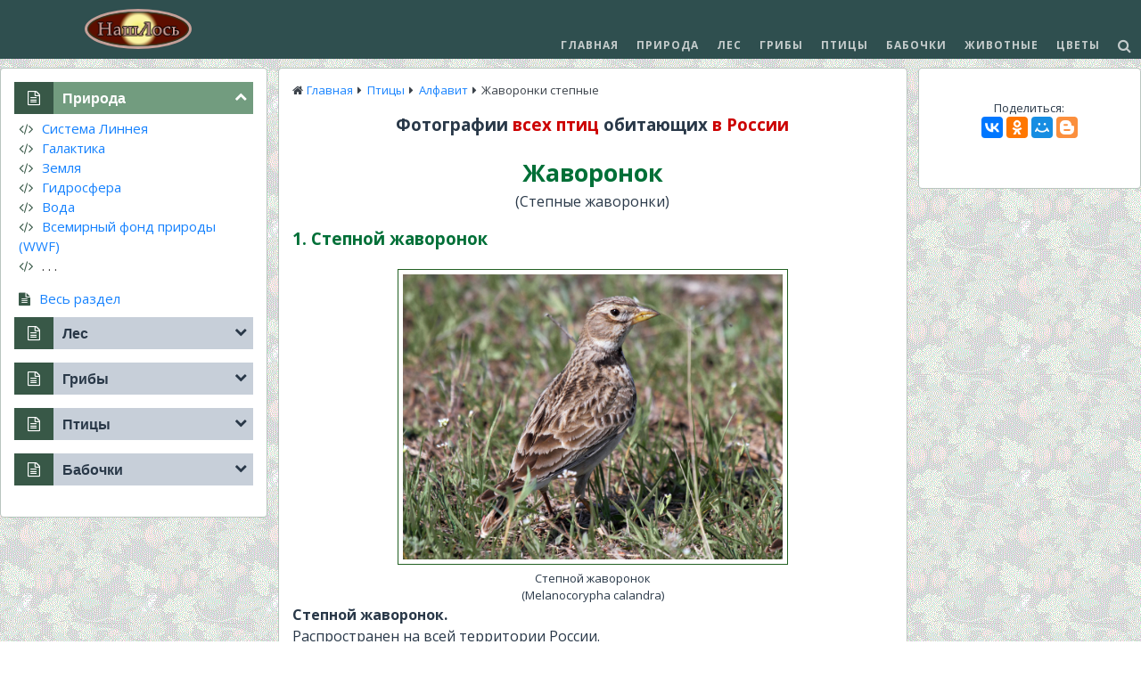

--- FILE ---
content_type: text/html; charset=utf-8
request_url: http://mooseum.ru/rubrika/05-ptizy/07-foto-001-2.php
body_size: 23924
content:
<!DOCTYPE html>
<html lang="ru">

<head>
    <title>Степной жаворонок, Двупятнистый жаворонок, Чёрный жаворонок, Монгольский жаворонок. Птицы России.</title>
    <meta name="keywords" content="птица, голос, Жаворонок">
    <meta name="description" content="Степной жаворонок, Двупятнистый жаворонок, Чёрный жаворонок, Монгольский жаворонок.">

    <link href="/highslide/highslide.css" type="text/css" media="screen" rel="stylesheet">
    <link href="/highslide/stylmy-highslide.css" rel="stylesheet">
    <script src="/highslide/highslide.js"></script>
    <script>
        hs.graphicsDir = '/highslide/graphics/';
    </script>
    <!-- Шапка -->
    <meta charset="UTF-8">
<meta name="viewport" content="width=device-width, initial-scale=1.0">
<meta http-equiv="X-UA-Compatible" content="ie=edge"> <!-- для совмещения браузуров IE8 IE9 -->
<!-- <base href="http://mila.kcbux.ru/"> -->
<!--Для иконок-->
<link rel="stylesheet" href="https://cdnjs.cloudflare.com/ajax/libs/font-awesome/4.7.0/css/font-awesome.min.css">

<link rel="preconnect" href="https://fonts.gstatic.com">
<link href="https://fonts.googleapis.com/css2?family=Open+Sans:ital,wght@0,400;0,600;0,700;1,400;1,600;1,700&display=swap" rel="stylesheet">
<link rel="shortcut icon" href=”/favicon.ico” type='image/x-icon'>
<!-- <link rel="stylesheet" href="../v2/css/normalize.css"> -->
<!-- <link rel="stylesheet" href="../css/fonts.css"> -->
<!-- <link rel="stylesheet" href="http://mila.kcbux.ru/v2/css/slick.css"> -->
<link rel="stylesheet" href="/css/style-plan.css">
<link rel="stylesheet" href="/css/media-plan.css">

<style>
  main {
    display: flex;
    flex-direction: row;
    justify-content:center;
    align-items: stretch;
  }
</style>




</head>

<body class="fon">
<!-- Счетчики -->
    <!-- Счетчики -->
    <!-- Rating@Mail.ru counter -->
    <script>
        var _tmr = window._tmr || (window._tmr = []);
        _tmr.push({
            id: "2879433",
            type: "pageView",
            start: (new Date()).getTime()
        });
        (function(d, w, id) {
            if (d.getElementById(id)) return;
            var ts = d.createElement("script");
            ts.type = "text/javascript";
            ts.async = true;
            ts.id = id;
            ts.src = (d.location.protocol == "https:" ? "https:" : "http:") + "//top-fwz1.mail.ru/js/code.js";
            var f = function() {
                var s = d.getElementsByTagName("script")[0];
                s.parentNode.insertBefore(ts, s);
            };
            if (w.opera == "[object Opera]") {
                d.addEventListener("DOMContentLoaded", f, false);
            } else {
                f();
            }
        })(document, window, "topmailru-code");
    </script><noscript>
        <div><img src="//top-fwz1.mail.ru/counter?id=2879433;js=na" style="border:0;position:absolute;left:-9999px;" alt=""></div>
    </noscript><!-- //Rating@Mail.ru counter -->
    
    <!-- Yandex.Metrika counter -->
    <script>
        (function(d, w, c) {
            (w[c] = w[c] || []).push(function() {
                try {
                    w.yaCounter43908149 = new Ya.Metrika({
                        id: 43908149,
                        clickmap: true,
                        trackLinks: true,
                        accurateTrackBounce: true
                    });
                } catch (e) {}
            });
            var n = d.getElementsByTagName("script")[0],
                s = d.createElement("script"),
                f = function() {
                    n.parentNode.insertBefore(s, n);
                };
            s.type = "text/javascript";
            s.async = true;
            s.src = "https://mc.yandex.ru/metrika/watch.js";
            if (w.opera == "[object Opera]") {
                d.addEventListener("DOMContentLoaded", f, false);
            } else {
                f();
            }
        })(document, window, "yandex_metrika_callbacks");
    </script> <noscript>
        <div><img src="https://mc.yandex.ru/watch/43908149" style="position:absolute; left:-9999px;" alt=""></div>
    </noscript> <!-- /Yandex.Metrika counter -->    
    <div class="container">
        <header class="header">
            <div class="header__inner">
                <div class="header__logo">
                    <a href="/index.php">
                        <img src="/image/moose-002.png" alt="Лось" title="Главная">
                    </a>
                </div>
                <nav class="header__menu">
                    <ul class="header__menu-list typ-li-no">
                        <li class="header__menu-item"><a href="/">Главная</a></li>
                        <li class="header__menu-item"><a href="/rubrika/01-priroda/priroda-000.php">Природа</a></li>
                        <li class="header__menu-item"><a href="/rubrika/02-les/les-000.php">Лес</a></li>
                        <li class="header__menu-item"><a href="/rubrika/03-grib/grib-000.php">Грибы</a></li>
                        <li class="header__menu-item"><a href="/rubrika/05-ptizy/ptizy-000.php">Птицы</a></li>
                        <li class="header__menu-item"><a href="/rubrika/06-babo/babo-000.php">Бабочки</a></li>
                        <li class="header__menu-item"><a href="/">Животные</a></li>
                        <li class="header__menu-item"><a href="/">Цветы</a></li>
                        
                        <li class="header__menu-item"><a href="/poisk-forma.php" target="_blank" title="Поиск по сайту"><i class="fa fa-search fa-lg"></i></a></li>
                    </ul>

                </nav>
                <div class="burger">
                    <span></span>
                </div>
            </div>
        </header>
    </div>
    <!-- container -->
        <div class="container">
          <main>
            <div class="main__page" style="justify-content:flex-start">
                <div class="main__page-center">

                    <!--                     
                <article class="article__post" style="display: none;">
                                            </article> -->
    <!-- Центральная колонка   -->
    <div class="article__post">
        <!-- Крошки -->
        <div class="kroha">
            <span class="fa fa-home"></span>
            <a href="/">Главная</a>
            <span class="fa strelka"></span>
            <a href="ptizy-000.php">Птицы</a>
            <span class="fa strelka"></span>
            <a href="ptizy-001.php">Алфавит</a>
            <span class="fa strelka"></span>
            Жаворонки степные
        </div>

        <div class="tcenter">
            <h3>Фотографии <span class="red">всех птиц</span> обитающих <span class="red nobr">в России</span></h3>
            <h1 class="green">Жаворонок</h1>(Степные жаворонки)
        </div>

        <p></p>
        <!-- Жаворонок -->
        <h3 class="green">1. Степной жаворонок</h3>
        <div class="tcenter">
            <a href="image/foto/05/04-010.jpg" class="highslide" onclick="return hs.expand(this)">
                <img class="bord" src="image/foto/05/04-010.jpg" alt=""></a>
            <div class="content-13">Степной жаворонок<br> (Melanocorypha calandra)</div>
            <div class="highslide-caption">Степной жаворонок.</div>
        </div>
        <b>Степной жаворонок.</b><br>Распространен на всей территории России.
        <p>&nbsp;</p>
        <hr>
        <h3 class="green">2. Двупятнистый жаворонок</h3>
        <div class="tcenter">
            <a href="image/foto/05/04-011.jpg" class="highslide" onclick="return hs.expand(this)">
                <img class="bord" src="image/foto/05/04-011.jpg" alt=""></a>
            <div class="content-13">Двупятнистый жаворонок<br> (Melanocorypha bimaculata)</div>
            <div class="highslide-caption">Двупятнистый жаворонок.</div>
        </div>
        <p></p>
        <b>Двупятнистый, или двупятнистый степной, жаворонок.</b><br>
        Населяет засушливые области Ближнего Востока, Средней и Центральной Азии. Изредка залетает в Европу.
        <p>&nbsp;</p>

        <hr>
        <h3 class="green">3. Чёрный жаворонок</h3>
        <div class="tcenter">
            <a href="image/foto/05/04-012.jpg" class="highslide" onclick="return hs.expand(this)">
                <img class="bord" src="image/foto/05/04-012.jpg" alt=""></a>
            <div class="content-13">Чёрный жаворонок<br> (Melanocorypha yeltoniensis)</div>
            <div class="highslide-caption">Чёрный жаворонок</div>
            <p></p>
            <div class="pic40">
                <a href="image/foto/05/04-012-02.jpg" class="highslide" onclick="return hs.expand(this)">
                    <img class="nobord" src="image/foto/05/04-012-02.jpg" alt=""></a>
                <div class="content-13">Чёрный жаворонок на почтовой марке Казахстана.</div>
                <div class="highslide-caption">Чёрный жаворонок.</div>
            </div>
        </div>
        <p></p>
        <b>Чёрный жаворонок.</b><br>
        Область распространения чёрного жаворонка охватывает территорию от нижней Волги до Средней Азии. <br>В Европе вид гнездится только в России.
        <p>&nbsp;</p>
        <hr>
        <h3 class="green">4. Монгольский жаворонок</h3>
        <div class="tcenter">
            <a href="image/foto/05/04-013.jpg" class="highslide" onclick="return hs.expand(this)">
                <img class="bord" src="image/foto/05/04-013.jpg" alt=""></a>
            <div class="content-13">Монгольский жаворонок<br> (Melanocorypha mongolica)</div>
            <div class="highslide-caption">Монгольский жаворонок</div>
        </div>
        <p></p>
        <b>Монгольский жаворонок или монгольский степной жаворонок.</b><br>
        Обитает в России на северном пределе распространения: на юге Тувы, к югу от хребта Западный и Восточный Танну-Ола; на юге Бурятии, в среднем течении реки Селенги, Боргойской степи; на юге Читинской области, в верхнем течении реки Аргуни, Агинской и Борзинской степи. <br>Распространён в Китае и Монголии.
        <p>&nbsp;</p>
        <hr>
        <p>&nbsp;</p>
        <table class="bord-kor tab-center bg-1" style="width:100%;">
            <tr class="tcenter">
                <td colspan="2">Классификация</td>
            </tr>
            <tr>
                <td><b>Царство:</b></td>
                <td>Животные (Animalia)</td>
            </tr>
            <tr>
                <td><b>Класс:</b></td>
                <td>Птицы (Aves)</td>
            </tr>
            <tr>
                <td class="oran"><b>Отряд:</b></td>
                <td>Воробьинообразные (Passeriformes)</td>
            </tr>
            <tr>
                <td><b>Семейство:</b></td>
                <td>Жаворонковые (Alaudidae)</td>
            </tr>
            <tr>
                <td><b>Род:</b></td>
                <td>Степные жаворонки (Melanocorypha)</td>
            </tr>
            <tr>
                <td class="green content-20"><b>Вид:</b></td>
                <td>
                    <ol>
                        <li><b>Степной жаворонок</b> (Melanocorypha calandra)</li>
                        <li><b>Двупятнистый жаворонок</b> (Melanocorypha bimaculata)</li>
                        <li><b>Чёрный жаворонок</b> (Melanocorypha yeltoniensis)</li>
                        <li><b>Монгольский жаворонок</b> (Melanocorypha mongolica)</li>
                    </ol>
                </td>
            </tr>
        </table>

        <p>&nbsp;</p>
        <section>
            <p class="tcenter"><a href="ptizy-000.php">Птицы России</a></p>
            <div class="pagen__inner">
                <div>
                    <a class="but-more-staty" href="07-foto-001-1.php">&#9668;&nbsp;Назад</a>
                </div>
                <div class="padd-l-p">48 из
                    <!-- 1 из 1 -->
                    <!-- количество страниц фото -->
167                </div>
                <div>
                    <a class="but-more-staty" href="07-foto-001-3.php">Вперед&nbsp;&#9658;</a>
                </div>
            </div>
        </section>

    </div> <!--  article__post -->


    </div>
    <!-- //main__page-center -->
    <div class="main_page-otstup-l"></div>

    <!-- левая КОЛОНКА  меню -->
    <!-- левая КОЛОНКА -->
<div class="main__page-left">
    <div class="article__post">
        <div class="sidebar">

            <button class="accordion active">
                <i class="fa ico-menu"></i><span>Природа</span>
            </button>

            <div class="panel" style="max-height: 300px;">
                <ul>
                    <li><a href="/rubrika/01-priroda/priroda-010-1.php">
                            <i class="fa fa-code"></i>Система Линнея</a></li>
                    <li><a href="/rubrika/01-priroda/priroda-001-1.php">
                            <i class="fa fa-code"></i>Галактика</a></li>
                    <li><a href="/rubrika/01-priroda/priroda-001-2.php">
                            <i class="fa fa-code"></i>Земля</a></li>
                    <li><a href="/rubrika/01-priroda/priroda-001-3.php">
                            <i class="fa fa-code"></i>Гидросфера</a></li>
                    <li><a href="/rubrika/01-priroda/priroda-001-4.php">
                            <i class="fa fa-code"></i>Вода</a></li>
                    <li><a href="/rubrika/01-priroda/priroda-001-9.php">
                            <i class="fa fa-code"></i>Всемирный фонд природы (WWF)</a></li>
                    <li><i class="fa fa-code"></i>. . .<p></p></li>        
                    <li>
                        <a href="/rubrika/01-priroda/priroda-000.php">
                            <i class="fa fa-all"></i>Весь раздел</a>
                    </li>
                </ul>
            </div>
        </div>

        <div class="sidebar">
            <button class="accordion">
                <i class="fa ico-menu"></i><span>Лес</span>
            </button>
            <div class="panel">
                <ul>
                    <li><div><a href="/rubrika/02-les/les-000-01.php"><i class="fa fa-code"></i>Лес</a></div></li>
                </ul>
                <div class="content-16 bold font-ital padd-l-20">Хвойные деревья:</div>
                <ul>  
                    <li><div><a href="/rubrika/02-les/les-01-1.php"><i class="fa fa-code"></i>Сосна</a></div></li>
                    <li><div><a href="/rubrika/02-les/les-01-2.php"><i class="fa fa-code"></i>Ель</a></div></li>
                    <li><div><a href="/rubrika/02-les/les-01-3.php"><i class="fa fa-code"></i>Пихта</a></div></li>
                    <li><i class="fa fa-code"></i>. . .</li>
                </ul>
                    <div class="content-16 bold font-ital padd-l-20" >Лиственные деревья:</div>
                <ul>    
                    <li><div><a href="/rubrika/02-les/les-02-1.php"><i class="fa fa-code"></i>Береза</a></div></li>
                    <li><div><a href="/rubrika/02-les/les-02-2.php"><i class="fa fa-code"></i>Бук</a></div></li>
                    <li><div><a href="/rubrika/02-les/les-02-3.php"><i class="fa fa-code"></i>Вяз</a></div></li>
                    <li><i class="fa fa-code"></i>. . .<p></p></li>
                    <li>
                        <a href="/rubrika/02-les/les-000.php">
                            <i class="fa fa-all"></i>Весь раздел</a>
                    </li>
                </ul>
            </div>
        </div>
        <div class="sidebar">
            <button class="accordion">
                <i class="fa ico-menu"></i><span>Грибы</span>
            </button>
            <div class="panel">
                <ul>
                    <li><a href="/rubrika/03-grib/grib-0t-01.php">
                            <i class="fa fa-code"></i>Основные термины</a></li>
                    <li><a href="/rubrika/03-grib/grib-1-01.php">
                            <i class="fa fa-code"></i>Съедобные грибы</a></li>
                    <li><a href="/rubrika/03-grib/grib-2-02.php">
                            <i class="fa fa-code"></i>Ядовитые грибы</a></li>
                    <li><i class="fa fa-code"></i>. . .<p></p></li>       
                    <li><a href="/rubrika/03-grib/grib-000.php">
                            <i class="fa fa-all"></i>Весь раздел</a></li>
                </ul>
            </div>
        </div>

        <div class="sidebar">
            <button class="accordion">
                <i class="fa ico-menu"></i><span>Птицы</span>
            </button>

            <div class="panel">
                <ul>
                    <li><a href="/rubrika/05-ptizy/01-foto-001.php">
                            <i class="fa fa-code"></i>Птицы России</a></li>
                    <li><a href="/rubrika/05-ptizy/ptizy-001.php">
                            <i class="fa fa-code"></i>Птицы России по алфавиту</a></li>
                    <li><a href="/rubrika/05-ptizy/ptizy-002.php">
                            <i class="fa fa-code"></i>Классификация птиц</a></li>
                    <li><i class="fa fa-code"></i>. . .<p></p></li>        
                    <li>
                        <a href="/rubrika/05-ptizy/ptizy-000.php">
                            <i class="fa fa-all"></i>Весь раздел</a>
                    </li>
                </ul>
            </div>
        </div> <!--   sidebar-->

        <div class="sidebar">
            <button class="accordion">
                <i class="fa ico-menu"></i><span>Бабочки</span>
            </button>

            <div class="panel">
                <ul>
                    <li><a href="/rubrika/06-babo/babo-000-02.php">
                            <i class="fa fa-code"></i>Классификация</a></li>
                    <li><a href="/rubrika/06-babo/babo-01.php">
                            <i class="fa fa-code"></i>Парусники</a></li>
                    <li><a href="/rubrika/06-babo/babo-02.php">
                            <i class="fa fa-code"></i>Капустница</a></li>
                    <li><a href="/rubrika/06-babo/babo-05.php#07-pglaz">
                    <i class="fa fa-code"></i>Павлиний глаз</a></li>
                    <li><a href="/rubrika/06-babo/babo-07.php#golova">
                    <i class="fa fa-code"></i>Мёртвая голова</a></li>
                    <li>
                        <li><i class="fa fa-code"></i>. . .<p></p></li>        
                    <li>
                        <a href="/rubrika/06-babo/babo-000.php">
                            <i class="fa fa-all"></i>Весь раздел</a>
                    </li>
                </ul>
            </div>
        </div> <!--   sidebar-->


<!-- 
        <div class="sidebar">
            <button class="accordion">
                <i class="fa ico-menu"></i><span>Цветы</span>
            </button>

            <div class="panel">
                <ul>
                    <li><a href="/rubrika/04-obrazovanie/obrazov-001-01.php">
                            <i class="fa fa-code"></i>Русская система мер</a></li>
                    <li><a href="/rubrika/04-obrazovanie/obrazov-001-02.php">
                            <i class="fa fa-code"></i>Метрическая система мер</a><p></p></li>
                    <li>
                        <a href="/rubrika/04-obrazovanie/obrazov-000.php">
                            <i class="fa fa-all"></i>Весь раздел</a>
                    </li>
                </ul>
            </div>
        </div> -->
        
        <!--   sidebar-->


    </div> <!-- /article__post -->
</div> <!--  /main__page-left -->
    <div class="main_page-otstup-r"></div>

    <!-- ПРАВАЯ КОЛОНКА -->
    <!-- ПРАВАЯ КОЛОНКА -->
<div class="main__page-right">
    <div class="article__post">
        <div id="yadebar">

        <!-- require_once "http://mooseum.ru/0-bloku/adsense-vert1.php"; -->
                <!-- AdSense-kcbux-vert-001 -->
    
<div class="ads-vert">
    <script async src="//pagead2.googlesyndication.com/pagead/js/adsbygoogle.js"></script>
    <ins class="adsbygoogle" style="display:block" data-ad-client="ca-pub-8910648957631956"
        data-ad-slot="5079305201" data-ad-format="auto" data-full-width-responsive="true"></ins>
    <script>(adsbygoogle = window.adsbygoogle || []).push({});</script>
</div><!-- Поделиться -->
<div class="but-social">
    <div class="tcenter content-13">
        Поделиться:<br>
            <div class="ya-share2" data-services="collections,vkontakte,facebook,odnoklassniki,moimir,blogger,gplus" data-lang="en"></div>
    </div>
</div>    
<p></p>
<!-- Поделиться -->
<script src="https://yastatic.net/share2/share.js" async="async"></script>        </div>
    </div>
</div>
    <!-- footer -->
    
<style>
  .logo-foot {
    padding-left: 10px; 
    margin-top: -50px;
    color:#b6b4b4;
  }
  /* .logo-foot.text {
    opacity: 0.6;

  } */
  @media (max-width: 1080px) {
    .logo-foot {
      display: none;
    } 
  }
</style>


</div>  <!-- main__page -->
    </main> <!-- main -->
  </div>  <!--  //container -->


<footer class="footer">
    <div class="container">
      <div class="tleft logo-foot content-13"><img src="/image/moose-003.png" style="max-width:70px;" alt="">
      <br>НашЛось
      </div>

        <div class="footer__bottom-copy">
            <span>
                &copy; 2026 | <a class="footer-link" href="/" title="на Главную">mooseum.ru</a>
            </span>
        </div>
        <!-- <div class="tleft logo-foot"><img src="/image/logo-001.png" style="max-width:70px;" alt=""></div> -->

    </div>
    <div style="position:relative; z-index:10"><a href="#" class="scrollup" title="Наверх">Наверх</a>
    </div>
</footer>
<script src="https://ajax.googleapis.com/ajax/libs/jquery/3.4.1/jquery.min.js"></script>
<!-- <script src="http://mila.kcbux.ru/js/slick.min.js"></script> -->
<script src="/js/my-js.js"></script>
<!-- <script src="/js/my-widjet.js"></script> --></body>
</html>

--- FILE ---
content_type: text/html; charset=utf-8
request_url: https://www.google.com/recaptcha/api2/aframe
body_size: 267
content:
<!DOCTYPE HTML><html><head><meta http-equiv="content-type" content="text/html; charset=UTF-8"></head><body><script nonce="Ki5lIGIeAZIoqqY8R9vijg">/** Anti-fraud and anti-abuse applications only. See google.com/recaptcha */ try{var clients={'sodar':'https://pagead2.googlesyndication.com/pagead/sodar?'};window.addEventListener("message",function(a){try{if(a.source===window.parent){var b=JSON.parse(a.data);var c=clients[b['id']];if(c){var d=document.createElement('img');d.src=c+b['params']+'&rc='+(localStorage.getItem("rc::a")?sessionStorage.getItem("rc::b"):"");window.document.body.appendChild(d);sessionStorage.setItem("rc::e",parseInt(sessionStorage.getItem("rc::e")||0)+1);localStorage.setItem("rc::h",'1768681772126');}}}catch(b){}});window.parent.postMessage("_grecaptcha_ready", "*");}catch(b){}</script></body></html>

--- FILE ---
content_type: text/css
request_url: http://mooseum.ru/highslide/stylmy-highslide.css
body_size: 786
content:


/*галерея highslide http://highslide.com/#examples */

/*.highslide img {cursor: url(highslide/graphics/zoomin.cur), pointer !important;}*/

.highslide-caption {background: #ebebeb; 
                   border-top: 1px solid #618571;
                   text-align:center;
                   }

.highslide img { border:1px solid #236123;
                 padding:5px;
                 width:65%;
               }

.highslide:hover img { border:1px solid #e0e0e0;
               }

img.nobord {border:1px solid #ffffff;
             padding:5px;
            }

/*
#marka1 .highslide img {border:5px solid #000000; padding:0px;}
#marka1 img.marka1 {border:5px solid #000000; padding:0px;}
#marka1 .highslide:hover img { border:4px solid #000000;  padding:1px;
               }

*/


--- FILE ---
content_type: text/css
request_url: http://mooseum.ru/css/style-plan.css
body_size: 24077
content:
/* Обнуляем чего нет в normalize.css */
*,
*::before,
*::after {
  box-sizing: border-box; /* внутренний отступ-padding не расширяет указанный размер блока, а находится внутри блока */
}
a {
  text-decoration: none;
  /* display: inline-block; */
  color: #1682fe;
  /*color: inherit;*/ /* inherit - свойство наследуется */
}
a:hover {
  color: #c80000;
  text-decoration: underline;
  /*background-color: #f9f9f9;*/
}

a:hover img.lupa,
.mycursor {
  cursor: url("/image/zoom.cur"), pointer;
}

.hirli li {
  margin-top: 0.5em;
}
.normli li {
  margin-top: 0;
}

ol,
ul {
  /* list-style-type: decimal; */
  margin-top: 0px;
}

.typ-li-no li {
  list-style-type: none;
}

.marker-disc li {
  list-style-type: disc;
}
.marker-square li {
  list-style-type: square;
}

mark {
  background-color: #fff;
  border-bottom: 2px dashed #4407a7;
}

h2,
h3,
h4,
h5,
h6 {
  margin: 0;
  padding: 0;
  margin-bottom: 20px;
}
h1 {
  font-size: 27px;
  margin-bottom: 0px;
}
/* h1 a,
h2 a,
h3 a {
  text-decoration: none;
  color: #3b424a;
} */
img {
  width: 100%;
  margin: 0;
  padding: 0;
  border-style: none;
  border: none;

  box-sizing: border-box;
}

.nobr {
  white-space: nowrap;
}
hr {
  border: none; /* Убираем границу для браузера Firefox */
  color: #c0c0c0; /* Цвет линии для остальных браузеров */
  background-color: #c0c0c0; /* Цвет линии для браузера Firefox и Opera */
  height: 1px; /* Толщина линии */
}
hr.black {
  border: none; /* Убираем границу для браузера Firefox */
  color: #000; /* Цвет линии для остальных браузеров */
  background-color: #000; /* Цвет линии для браузера Firefox и Opera */
  height: 1px; /* Толщина линии */
}
hr.kor {
  background-color: #7e5a25;
}
/* hr.grad {
  background: repeating-linear-gradient(
    45deg,
    Olive,
    Teal 10px,
    Coral 10px,
    Maroon 20px
  );
  height: 5px;
  margin: 0px;
} */

hr.grad {
  background: repeating-linear-gradient(
    45deg,
    #607d65,
    #bbc7be 10px,
    #bbc7be 10px,
    #253128 20px
  );
  height: 5px;
  margin: 0px -15px;
}

body {
  font-family: "Open Sans", Arial, sans-serif;

  /* font-family: "Open Sans", "Roboto", Arial, sans-serif; */
  line-height: 1.5; /* Высота линии\строк в тексте */
  font-size: 16px;
  color: #293848; /* #3b424a #293848 */
  font-weight: 400;
  margin: 0;
}
body.fon {
  background-image: url(/image/fon/fon-001.png);
  /* background-color: #2F4F4F;  */
}
.container {
  max-width: 1600px; /* 1480+10+10(padding) = 1600*/
  margin: 0 auto; /* по центру слева и справа auto */
  padding: 0; /* внутренний отступ */
  /* внутренний отступ-padding не расширяет указанный размер блока, а находится внутри блока */
  box-sizing: border-box;
}

/* Основной цвет */
.header,
.footer,
.header__menu-list {
  background-color: #2f4f4f;
}

.header__menu-list-glavn {
  background-color: transparent; /* прозрачный */
}

.header {
  /*margin-top: 10px;*/
  padding-top: 10px;
  /* background-image: url(/image/fon/fon-001.jpg); */
  /*border-bottom: 3px solid #d9dfda;*/
}
.header__inner {
  display: flex; /* строит родительские блоки div в строку */
  /* justify-content: space-between; */
  /* раскидывает блоки div  равномерно по всей ширине container по углам */
  /* justify-content: end; */
  justify-content: space-between;
  /*height: 71px;*/ /* высота выравневаемого контейнера по вертикали */
        align-items: flex-end; /* выравнивание контейнеров по вертикали */
        padding-bottom: 5px;

  /*padding: 10px 10px 10px 0;*/
  /*z-index: 30;*/
}

.header__logo-glavn {
  min-width: 170px;
  /* width: 20%;  */
  /*background: #f1d3d3;*/
  text-align: center;
}
.header__logo-glavn img {
  max-width: 170px;
}
.header__logo {
  min-width: 120px;
  /* background: #2f4f4f; */
  text-align: center;
  padding-left: 7.4%;
        padding-bottom: 0px;
}

.header__logo img {
  max-width: 120px;
  border-radius: 50%;
  border: 3px solid #c5a099;
  padding: 0px;
}

/* буквы В ЛОГО*/
.header__logo-text {
  /* letter-spacing: 5px; */
    letter-spacing: 3px;

  padding-left: 20px;
        padding-bottom: 15px;
  font-size: 16px;
  font-weight: 600;
  color: #e0e3e3;
}

.header__menu {
  margin-left: auto; /* сдвигаем меню влево */
  /* box-sizing: border-box;  */
  /* внутренний отступ-padding не расширяет указанный размер блока, а находится внутри блока */
}

.header__menu-list,
.header__menu-list-mini {
  display: flex;
  margin: 0;
  padding: 0;
}
/*
.header__menu-list li {
    display: inline-block;  Отображать как строчный элемент
  }
 */
.header__menu a {
  text-decoration: none;
  /*opacity: 0.5;*/
}

/* прибавляет отсту к элементу li кроме первого у нас-слева 15px
  .header__menu-item + .header__menu-item{ padding-left: 15px; }
*/

.header__menu-item {
  padding: 0 8px;
}
.header__menu-item a {
  text-transform: uppercase; /* заглавные буквы */
  font-size: 12px;
  letter-spacing: 1px; /* расстояние между буквами */
  color: #e0e3e3; /*   #d9dfda     цвет без прозрачности */
  opacity: 0.85; /*прозрачность */
  transition: all 0.5s; /* плавность при наведении */
  /*color: rgba(0,0,0,.85);*/ /* не прзрачность 85% */
  /*font-family: 'Montserrat', sans-serif;*/
  font-weight: 700;
  padding: 0 2px;
}
.header__menu-item a:hover {
  color: #ff0033;
  background-color: #fff;
  /* font-weight: 400; */
}
/* 
.header__menu-item-sub:hover .header__menu-sub-list {
  display: block;
  background-color: #3b424a;
  width: 100%;
  min-width: 160px;
  overflow: auto;
  padding: 5px 12px;
  z-index: 10;
}

.header__menu-sub-list,
.disp-none {
  display: none;
}
.header__menu-sub-list {
  position: absolute;
}
.header__menu-sub-list a {
  display: block;
  font-size: 14px;
  font-weight: 500;
  padding: 2px 0;
  text-transform: none;
}
.header__menu-sub-list li:hover {
  display: block;
} */
.ads-goriz,
.ads-vert {
  display: none;
  /* display: block; */
}
.pagen__inner,
.blok-item-center {
  display: flex;
  justify-content: center;
  /*justify-content: space-around;*/ /* расстояния одинаковые*/
  /*align-items: center;*/
  /*width: 100%;*/
  /*border-bottom: 1px solid #000000;*/
}

.pagen__inner {
  font-size: 15px;
  color: #828683;
  align-items: center;
  margin: 10px 0 10px 0;
}
.main__page {
  display: flex;
  justify-content: space-between; /* строим элементы по краям */
  /*align-items: center;*/
  width: 100%;
  padding: 0;
  margin: 0;
}
.main__page-left,
.main__page-left-map {
  width: 20%;
  min-width: 300px;
}
.main__page-right {
  width: 18%;
  min-width: 250px;
}
.main__page-center {
  width: 60%;
}
.main_page-otstup-l,
.main_page-otstup-r {
  width: 1%;
}
.main_page-otstup-l {
  order: 2;
}
.main__page-center {
  order: 3;
  position: relative;
  z-index: 10;
}
.main__page-left {
  order: 1;
  position: relative;
  z-index: 10;
}
.main_page-otstup-r {
  order: 4;
}
.main__page-right {
  order: 5;
  position: relative;
  z-index: 1;
}

.article__post {
  background-color: #fff;
  padding: 15px;
  padding-bottom: 20px;
  border: 1px solid #b9c5bf;
  border-radius: 4px;
  margin: 10px 0px;
}
/* 
.width-2 {
  width: 150px;
}
.img-wrap {
  width: 250px;
  height: 150px;
  overflow: hidden;
  float: left;
  margin-right: 25px;
  margin-bottom: 30px;
} */
.article_img {
  /*float: left;*/
  /*margin-right: 25px;*/
  margin-bottom: 25px;
  /*max-width: 250px;*/
  /*width: 100%;*/
}

/* левая КОЛОНКА меню */
.accordion {
  background-color: #c7cfd9;
  color: #293848;
  cursor: pointer;
  width: 100%;
  border: none;
  text-align: left;
  outline: none;
  font-size: 16px;
  font-weight: 700;
  transition: 0.5s;
  /* margin-bottom: 20px; */
  padding: 0px;
}
.active,
.accordion:hover {
  background-color: #729c7f;
  color: #fff;
}
/* .fa {
    font-family: "FontAwesome";    
} */
.ico-menu {
  /* content: "\f0f6"; */
  /* font-family: 'FontAwesome'; */
  color: #fff;
  background-color: #385847;
  border: none;
  margin-right: 10px;
  padding: 10px 15px 10px 15px;
}
.ico-menu::before {
  content: "\f0f6";
  font-family: "FontAwesome";
}
.accordion::after {
  /* content: "\002B"; плюс*/
  content: "\f078"; /* вниз-открыть */
  font-family: "FontAwesome";
  color: #293848;
  font-size: 14px;
  padding: 9px 7px 0 0;
  float: right;
  /* margin-left: 5px; */
  font-weight: 400;
}
.active::after {
  /* content: "\2212";  минус */
  content: "\f077"; /* верх-закрыть */
  font-family: "FontAwesome";
  color: #fff;
}
.fa-code::before,
.fa-all::before {
  color: #385847;
  padding-right: 10px;
}
.fa-code::before {
  content: "\f121";
  font-family: "FontAwesome";
}
.fa-all::before {
  content: "\f15c";
  font-family: "FontAwesome";
}

.panel {
  padding: 5px 0px 0px 5px;
  color: #212121;
  background-color: #fff;
  max-height: 0;
  overflow: hidden;
  transition: max-height 0.3s ease-out;
}
.panel ul {
  list-style: none;
  margin: 0px;
  padding: 0px;
}

.fon-top80,
.fon-top80-babo {
  height: 80px;
  background-color: #e9efe3;
  background: #e9efe3;
  margin: 0px -15px;
}
.fon-top80-babo {
    background-image:url(../../image/fon/fon-babo-01.jpg);}
.fon-zag-babo {
    font-size: 35px; 
    padding-top: 15px; 
    font-weight: 700;
    text-align: center;
}
.fon-zag-babo::before {
    content: "Бабочки";
  }

.flex_2kol {
  display: flex;
  /* justify-content: space-between; */
  /* justify-content: space-around; space-between*/
  /* justify-content: space-around; */
  /* flex-wrap: wrap; */
  /* элементы переносяться сверху вниз. */
}
.flex_2kol-pic,
.flex_2kol-text {
  margin: 20px 0;
  padding: 0px 10px;
}

.rovno50 {
  width: 50%;
}
.flot-lef10,
.flot-lef10im img {
  float: left;
  margin: 0px 10px 5px 0px;
}
.flot-rigim img {
  float: right;
  margin: 0px 0px 10px 10px;
}
.pic20 .highslide img {
  width: 20%;
}

.pic30 .highslide img,
.pic30 img {
  width: 30%;
}
.pic40 .highslide img,
.pic40 img {
  width: 40%;
}
.pic70 .highslide img {
  width: 70%;
}
.pic100,
.pic100 .highslide img {
  width: 100%;
}
.marka .highslide img {
  border: 5px solid #000000;
  padding: 0px;
}
.marka img.marka {
  border: 5px solid #000000;
  padding: 0px;
}
.marka .highslide:hover img {
  border: 4px solid #000000;
  padding: 1px;
}

.pic-float .highslide img {
  width: 100%;
}

.pic-float img.nobord {
  padding: 0px;
}

.pic-float {
  float: left; /* Обтекание по правому краю */
  background: #ffffff; /* Цвет фона */
  border: 1px solid #c0c0c0;

  /* Параметры рамки */
  padding: 10px; /* Поля вокруг текста */
  margin-right: 10px; /* Отступ справа */
  width: 40%; /* Ширина блока */
}

.krug-sim1::before {
  display: inline-block;
  width: 28px;
  height: 28px;
  text-align: center;
  border: 2px solid #006f37;
  border-radius: 50%;
  border-color: #729c7f;
  background-color: #385847;
  content: "\276F";
  color: #ffffff;
  margin: 10px 10px 0 0;
}
.krug-sim1:hover::before {
  text-decoration: none;
  color: #f8044d;
  background-color: #fae73f;
  border-color: #026320;
}

.krug li:before {
  display: inline-block;
  width: 28px;
  height: 28px;
  margin: 0 13px 0 -40px;
  text-align: center;
  border: 2px solid #006f37;
  border-radius: 50%;
  border-color: #808080;
  background-color: #006f37;
  color: #ffffff;

  counter-increment: list;
  content: counter(list) "";
}
.krug ol {
  counter-reset: list 0;
}
.krug li {
  list-style-type: none;
  margin-top: 0.8em;
}

.spravka {
  font-size: 14px;
  font-style: italic;
  color: #5d0d00;
  padding: 10px;
  background: #eaeaea;
}
.spravka.line1 {
  border-left: 7px solid #5d0d00;
}

/* .title-sprav {
  font-size: 28px;
  font-weight: 600;
} */

/*стрелка-right*/
/* .info-razdel::after {
  content: "\f061"; 
  font-family: "FontAwesome";
} */

.title-sprav::before {
  content: "\f15c"; /* \f15c \f0f6*/
  font-family: "FontAwesome";
  padding-right: 10px;
  color: #009966;
}
.kroha {
  font-size: 13px;
  color: #3b424a;
  margin-bottom: 15px;
}

.kroha span.strelka::before {
  content: "\f0da";
  font-family: "FontAwesome";
  padding: 0 2px;
}
.kroha a {
  padding-left: 1px;
}

.otstup_bottom-15 {
  margin-bottom: 15px;
}
.otstup_bottom-25 {
  margin-bottom: 25px;
}

.blok__width-gram {
  width: 80%;
  background: #f7f7f7;
  margin: auto;
}
.gram_zag1 {
  font-style: italic;
  color: #009966;
}
.code-teg,
.code-teg2 {
  background-color: #ececea;
  border-radius: 3px;
  border: 1px solid #cccccc;
  font-family: monospace;
  padding: 0 3px;
  white-space: nowrap; /* не переносить */
  /* font-weight: 600; */
}
.code-teg {
  color: #790603;
}
.code-teg2 {
  color: #000;
}

.vajno {
  border: 1px solid #c80000;
  padding: 20px 15px 15px 20px;
  background-color: #fdf4f4;
}

.vajno div {
  padding-left: 35px;
  margin-top: -30px;
}

.pole-cod {
  padding: 10px;
  background-color: #fafae8;
  border: 1px solid #d9dfda;
  border-radius: 4px;
  font-family: monospace;
  font-size: 15px;
  color: #000;
  line-height: normal;

  /*white-space: pre-wrap;*/
  /*overflow-x: auto;*/
  /*white-space: normal;*/
  overflow: auto;
}
.bord-code1 {
  border-left: 10px solid #d9dfda;
}
.pole-zag1 {
  padding: 10px;
  background-color: #f4f7f4;
  border: 1px solid #d9dfda;
  margin: 25px 0px 10px 0px;
}
.bord-zag1 {
  border: 1px solid #009966;
  border-left: 10px solid #009966;
  border-right: 10px solid #009966;
}

table
/* table.tab1,
table.tab2 */ {
  padding: 0px;
  border-spacing: 0px;
  border-collapse: collapse;
  width: auto;
}
table td
/* table.tab1 td,
table.tab2 td */ {
  padding: 6px;
  border-collapse: collapse;
  vertical-align: top;
  text-align: left;
}

table td {
  font-size: 15px;
  border: 1px solid #c0c0c0;
}
.bord-no,
table.bord-no td {
  border: none;
}

.blok-center,
.tab-center {
  margin: 0 auto;
}
table.w-95,
.w-95 {
  width: 95%;
}
table.w-90,
.w-90 {
  width: 90%;
}
/* Чередование  четные стр. */
table.tab_chered-chet tr:nth-child(even) {
  background-color: #f0f0f0;
}
/* нечетные номера */
table.tab_chered-nochet tr:nth-child(odd) {
  background-color: #f0f0f0;
}

.tab1 tr.midd td {
  padding: 28px 3px;
  /* height: 140px; */
  vertical-align: middle;
}

.many span {
  font-style: italic;
  color: #cc0000;
}

.prokrut {
  overflow: auto;
  padding-bottom: 5px;
}

.mono,
table.mono td,
td.mono {
  font-family: monospace;
}

.item-center {
  align-items: center;
}
.item-top {
  align-items: top;
}

.termin-blok div {
  padding: 10px;
}

.termin-blok .termin-title {
  padding: 1px 10px;
  color: #7e5a25;
  background-color: #e8e3d4;
  border-bottom: 1px solid #7e5a25;
}

.termin-blok img {
  max-width: 70px;
}

.but-gl {
  margin-top: 30px;
  text-align: right;
}
.but-more-gl,
.but-more-staty {
  border: 1px solid #c9c9c9;
  padding: 5px 20px;
  border-radius: 4px;
  font-size: 14px;
}

.but-more-staty {
  padding: 5px 10px;
}
.but-more-staty:hover {
  background-color: #2f4f4f;
  color: #f3f2f2;
  text-decoration: none;
}

.but-more-gl:hover {
  color: #ffffff;
  text-decoration: none;
  background-color: #009966;
  border-color: #009966;
}

.but-demo {
  background-color: #009966;
  border-color: #009966;
  color: #ffffff;
  border: 1px solid #c9c9c9;
  padding: 5px 20px;
  border-radius: 4px;
  font-size: 14px;
}
.but-demo:hover {
  color: #009966;
  text-decoration: none;
  background-color: #ffffff;
  border-color: #009966;
}

/* Классификация */
.klasif ol li {
  font-weight: 600;
}
.klasif ol li ol li {
  color: #8d161e;
  font-weight: 400;
}

/* Цвета */
.bg-0 {
  background-color: #fff;
}
.bg-1 {
  background-color: #e8e3d4;
}
.bg-2 {
  background-color: #ececea;
}
.bg-3 {
  background-color: #fffff0;
}
.bg-4 {
  background-color: #009966;
}
.bg-5 {
  background-color: #eee9e5;
}
.bg-6 {
  background-color: #e2f7eb;
}
.bg-boody {
  background-color: #c7cfd9;
}

.bg-10 {
  background-color: #e6e6ff;
}
.bg-11 {
  background-color: #ffdbdb;
}
.bg-12 {
  background-color: #f0f0f0;
}
.bg-13 {
  background-color: #385847;
}

.osnovn,
ul.gram06 li div {
  color: #293848;
}
.bel {
  color: #fff;
}
.black {
  color: #000;
}
.red {
  color: #cc0000;
}
.bordo {
  color: #8d161e;
}
.green {
  color: #006f37;
}
.fiol {
  color: #2b0499;
}
.fiol2 {
  color: #8a2be5;
}

.oran {
  color: #ed5500;
}
.kor {
  color: #7e5a25;
}
.ser {
  color: #808080;
}
.blue {
  color: #1682fe;
}

ul.grm05-child li:nth-child(even) {
  color: #4e25c0;
}
.bord-kor,
table.bord-kor td,
.termin-blok {
  border: 1px solid #7e5a25;
}

.bord-s {
  border: 1px solid #c0c0c0;
}
.bord-red {
  border: 1px solid #c80000;
}
.bord-bordo {
  border: 1px solid #8d161e;
}

.bord-green {
  border: 1px solid #006f37;
}
.bord-jol {
  border: 1px solid #f0f0bf;
}

.tcenter {
  text-align: center;
}
.tleft {
  text-align: left;
}
.tjust {
  text-align: justify;
  /* margin: 0 auto; */
}
.bold {
  font-weight: 600;
}

.padd-5 {
  padding: 5px;
}
.padd-10 {
  padding: 10px;
}

/* .pad-l-p ==== ПРОВЕРИТЬ */

.padd-l-p {
  padding: 0px 10px;
}
.padd-l-20 {
  padding-left: 20px;
}
.marg-l-40 {
  margin-left: 40px;
}
.content-28 {
  font-size: 28px;
}
.content-24 {
  font-size: 24px;
}
.content-20 {
  font-size: 20px;
}
.content-18 {
  font-size: 18px;
}
.content-16 {
  font-size: 16px;
}
.content-15 {
  font-size: 15px;
}
.content-14 {
  font-size: 14px;
}

.content-13,
.content-13 td {
  font-size: 13px;
}
.content-10,
.content-10 td {
  font-size: 10px;
}
.font-ital {
  font-style: italic;
}
.herta {
  text-decoration: underline;
}

/* .cm,
.cm-2 {
  color: #cc0000;
}
.dop,
.primer {
  color: #6633cc;
}
.primer {
  padding-bottom: 10px;
}

.dop,
.cm,
.cm-2,
.primer {
  font-weight: 400;
  font-size: 18px;
}
.dop li {
  font-size: 16px;
}
.dop ul {
  margin-top: 0px;
} */

.norm {
  font-weight: 400;
}
.line-v1 {
  border-left: 5px dotted #009966;
  padding: 1px 10px;
}

.dop::before {
  /* content: "\f015 "; */
  content: "Дополнительно: ";
}
.cm::before {
  content: "Смотри: ";
  color: red;
}
.cm-2::before {
  content: "См. ";
  color: red;
}

/* Грибы */
.grib-yadno1 {
  background: url(/rubrika/03-grib/image/iko-1.png) no-repeat;
  color: #618571;
}
.grib-yadno2 {
  background: url(/rubrika/03-grib/image/iko-2.png) no-repeat;
  color: #ce3a37;
}
.grib-yadno3 {
  background: url(/rubrika/03-grib/image/iko-3.png) no-repeat;
  color: #893e32;
}
.grib-yadno1,
.grib-yadno2,
.grib-yadno3 {
  height: 40px;
  padding-left: 60px;
  background-color: #e2f7eb;
}

/* 
.tema {
  margin-top: 10px;
  padding: 5px;
  padding-left: 10px;
  color: #009966;
  border: 1px solid #d9dfda;
  border-left: 10px solid #3b424a;
  background-color: #f0f5f0;
}
.tema ul {
  margin-top: 0px;
}
.tema::before {
  content: "По теме: ";
  font-size: 19px;
  color: #3b424a;
  font-weight: 700;
} */
/* 
.tema-zag::after {
    font-family: 'FontAwesome';
    content: " \f024 ";
    font-size: 18px;
    color: #3b424a;
  } */

.primer::before {
  content: "Пример ";
}
.zvezda::before {
  content: " * ";
  color: #cc0000;
  font-weight: 600;
}
.tip-knopka-1 {
  color: #009966;
  padding: 5px 10px;
  border-radius: 5px;
  background-color: #d9dfda;
  box-shadow: 0 3px #011b0e inset;
}
.tip-knopka-2 {
  padding: 5px;
  border-radius: 5px;
  background-color: #009966;
  box-shadow: 0 -3px #011b0e inset;
}
.tip-knopka-2:hover {
  background-color: #d9dfda;
  color: #fa0707;
  text-decoration: none;
}

.sidebar {
  font-size: 15px;
  margin-bottom: 10px;
}

.main__page-left-social {
  display: flex;
  /*justify-content: space-between;*/
  /*align-items: center;*/
  /*width: 30%;*/
  padding: 20px 0;
  left: 0;
  right: 0;
  margin: 0 50%;
}

.simv-v span,
.simv-v {
  vertical-align: super; /* Символ сверху */
  font-size: small;
}
.simv-n {
  vertical-align: sub; /* Символ снизу */
  font-size: small;
}

.footer {
  color: #e0e3e3;
  border-top: 2px solid #e0e3e3;
}

.footer__bottom {
  display: flex;
  justify-content: space-between;
  background-color: #3b424a;
  align-items: center;
  text-transform: uppercase;
  font-size: 12px;
  font-weight: 500;
  letter-spacing: 1px;
  padding: 15px 0px 10px 0px;
}

.footer-logo img {
  border: 2px solid #d9dfda;
  border-radius: 50%;
}
.footer__bottom-inner-1 {
  display: flex;
  justify-content: space-between;
  align-items: center;
}
.footer__bottom-inner-2 {
  display: block;
  padding-right: 3%;
}
.footer__bottom-menu {
  display: flex;
  margin: 0;
  padding: 0;
}
.footer__bottom-menu ul {
  margin: 0;
  padding: 0;
}

/* 
.footer__bottom-menu li + li{
  отступ кроме первого элемента, +li это соседняя li
   padding-left: 10px;
}
*/

.footer__bottom-menu a {
  color: #ffffff;
  opacity: 0.6;
  padding: 0 10px;
}
.footer-poisk-but {
  border: 1px solid #d9dfda;
  border-radius: 4px; /*  14px */
  padding: 4px 10px;
  font-size: 11px;
  text-align: center;
  width: 140px;
}
.footer-poisk-but:hover {
  background-color: #009966;
}
.footer-poisk-but a {
  color: #ffffff;
  /*opacity: 0.6;*/
  text-decoration: none;
}
.but-social {
  text-align: center;
  padding: 20px 0;
}
.footer__bottom-copy {
  color: #e0e3e3;
  opacity: 0.6; /* получаем #d9dfda*/
  border-top: 1px dashed #636262;
  text-align: center;
  font-size: 13px;
  padding: 10px 0;
}

.footer-link {
  color: #e0e3e3;
}
.footer-link:hover {
  color: #e0e3e3;
  text-decoration: underline;
}

/* Кнопка вверх #top*/
#scrollup,
.scrollup {
  width: 45px;
  height: 45px;
  opacity: 0.4;
  position: fixed;
  bottom: 140px;
  right: 25px;
  display: none;
  text-indent: -9999px;
  background: url("/image/icon_top.png") no-repeat;
}
#scrollup:hover,
.scrollup:hover {
  opacity: 0.7;
}

.w-250,
.w-250 img {
  max-width: 250px;
}
.w-300,
.w-300 img {
  max-width: 300px;
}
.w-400,
.w-400 img {
  max-width: 400px;
}
.w-500,
.w-500 img {
  max-width: 500px;
}
.w-600,
.w-600 img {
  max-width: 600px;
}
.w-700 {
  max-width: 700px;
}
.w-800,
.w-800 img {
  max-width: 800px;
}

/***** Голоса птиц ***** */
.im550 img {
  width: auto;
  max-width: 550px;
  border: 1px solid #7e5a25;
  padding: 3px;
}
.im550 img:hover {
  cursor: pointer;
}
/*  Птицы России */
.ptiz-ross span {
  color: #ed5500;
  font-weight: bold;
  font-size: 20px;
}
.ptiz-ross span.fiol {
  color: #8a2be5;
  font-weight: normal;
  font-style: italic;
}
.ptiz-ross span.red {
  color: #f00021;
  font-weight: bold;
  font-size: medium;
}
.ptiz-ross ul li {
  list-style-type: square;
}

/*  Птицы России  */
.kniga::before,
.god::before,
.kniga-center,
.god-center {
  font-weight: normal;
  white-space: nowrap;
  font-size: 20px;
}
.kniga::before {
  content: " \21C4  Красная книга России "; /* \27BE */
}
.kniga-center::before {
  content: " Красная книга России "; /* \27BE */
}
.god::before {
  content: " \21C4  Птица года России-";
}
.god-center::before {
  content: "  Птица года России-";
}
.kniga,
.kniga-center {
  color: #f00021;
}
.god,
.god-center {
  color: #8a2be5;
  font-weight: normal;
}

.foto-zag {
  color: #8d161e;
  font-weight: bold;
  font-size: 13pt;
  background-color: #e8e8e8;
  padding: 5px 20px;
  margin: 0;
}


--- FILE ---
content_type: text/css
request_url: http://mooseum.ru/css/media-plan.css
body_size: 3658
content:
/*
@media (max-width: 1200px) {
}
*/
@media (max-width: 800px) {
  .flex_2kol {
    display: block;
  }
  .flex_2kol-pic {
    text-align: center;
  }
}

@media (max-width: 1080px) {
  body {
    font-size: 15px;
  }
  .main__page {
    display: block;
  }
  .main__page-left,
  .main__page-right,
  .main__page-center {
    width: 100%;
  }
}

@media (max-width: 1080px) {
  .header__menu-list-glavn,
  .header__menu-list {
    display: none;
    position: absolute;
    width: 100%;
    left: 0;
    text-align: left;
    padding: 10px 0px 30px 10px;

    background-color: #2f4f4f;

    border-bottom: 10px solid #000;
    z-index: 90;
  }
  .header__menu-list-glavn {
    background-color: #2f4f4f;
  }

  .header__menu-list-glavn li,
  .header__menu-list li {
    border-bottom: 1px solid #ecf3f3;
  }

  .header__menu-list-glavn a,
  .header__menu-list a {
    /* display: block; */
    /* padding: 5px 0; */
            padding-right: 100%;

  }

  .header__menu-list li:hover,
  .header__menu-list-glavn li:hover {
    background-color: #fafdfd;
    transition: all 0.2s;
  }

  .header__logo-text {
    padding-left: 40px;
            font-size: 13px;
  }
  .header__menu-list-glavn {
    top: 182px; /* высота шапки */
        top: 175px;

  }
  .header__menu-list {
    top: 67px; /* высота шапки */
        top: 65px; 
  }
  .header__logo-glavn img {
    width: 100%;
    min-width: 120px;
    max-width: 120px;
  }
  .header__logo img {
    /* width: 80%; */
    /* min-width: 200px; */
    max-width: 120x;
  }
}

@media (max-width: 1080px) {
  /* 800 768  980 1200  (max-width: 800px)     * /
  /* показываем кнопку для переключения верхней навигации */
  .header__inner {
    display: block;
  }
  .blok-item-center {
    display: block;
  }
  /* .ul.header__menu-list li {
    display: inline-block;
  } */
  .burger-glavn,
  .burger {
    width: 30px;
    height: 20px;
    /* position: relative; */
    position: absolute;
    cursor: pointer;
    /* margin-right: 10px; */

    margin-top: -43px;
    margin-left: 10px;
  }
  .burger span,
  .burger-glavn span {
    width: 100%;
    height: 3px;
    background-color: #d9dfda;
    top: 9px;
    position: absolute;
  }
  .burger::after,
  .burger::before,
  .burger-glavn::after,
  .burger-glavn::before {
    content: "";
    width: 100%;
    height: 3px;
    background-color: #d9dfda;
    position: absolute;
  }

  .burger::after,
  .burger-glavn::after {
    bottom: 0;
  }
  .burger::before,
  .burger-glavn::before {
    top: 0;
  }
  .but-social {
    height: 80px;
  }
}

@media (max-width: 1080px) {
  .article__post {
    padding: 6px;
  }
  table.tab1 td {
    font-size: 13px;
  }
  .font-awesome-list span {
    font-size: 15px;
  }
  .font-awesome-list ul {
    -webkit-column-count: 1; /* Для Safari и Chrome */
    -moz-column-count: 1; /* Для Firefox */
    column-count: 1;
  }
  .font-awesome-list .icon-name {
    width: 160px;
  }
  
  hr.grad {
    margin: 0px -5px;
  }
  .fon-top80, .fon-top80-babo {
    margin: 0px -5px; 
  }
}

@media (min-width: 1080px) {
  .header__menu-list-glavn,
  .header__menu-list {
    display: flex !important;
    /* перебиваем приоритет slick.js */
  }
}

@media (max-width: 768px) {
  .footer__bottom-inner-2 {
    display: none;
  }
  .footer__bottom-copy,
  .footer__bottom-menu {
    font-size: 11px;
  }
  .main__page-left-map {
    display: none;
  }
}

@media (max-width: 768px) {
  .pic-float {
    float: none !important;
    text-align: center;
    width: 70%;
    margin: auto;
    border: 0;
    margin-bottom: 20px;
  }
}


--- FILE ---
content_type: application/javascript
request_url: http://mooseum.ru/js/my-js.js
body_size: 3990
content:
//<!--  кнопка #top // -->
$(document).ready(function() {
  $(window).scroll(function() {
    if ($(this).scrollTop() > 300) {
      $(".scrollup").fadeIn(); // показать
    } else {
      $(".scrollup").fadeOut(); // скрыть
    }
  });
  $(".scrollup").click(function() {
    $("html, body").animate({ scrollTop: 0 }, 600); // за 600 мил.сек
    return false;
  });
});

// нопка открыть-закрыть (html-016-04.php)
function outlineToggle(item)
{
	if(null == item)
		return false
	if(item.style.display == "none")
	{
		item.style.display = ""
	}
	else
	{
		item.style.display = "none"
	}
	return false;
}
// нопка открыть-закрыть  конец 

//  burger
$(function() {
  $(".burger").on("click", function() {
    $(".header__menu-list").slideToggle();
  });
});

//  burger-glavn
 $(function() {
     $(".burger-glavn").on("click", function() {
       $(".header__menu-list-glavn").slideToggle();
       // $(this).toggleClass("burger-glavn_active");
     });
   });
  

//<!--  меню-левое accordion // -->
$(document).ready(function() {
var acc = document.getElementsByClassName("accordion");
var i;

for (i = 0; i < acc.length; i++) {
        acc[i].addEventListener("click", function ()
        {
                this.classList.toggle("active");
                var panel = this.nextElementSibling;
                if (panel.style.maxHeight) {
                        panel.style.maxHeight = null;
                } else {
                        panel.style.maxHeight = panel.scrollHeight + "px";
                }
        });
    }
});

//<!-- яндекс бар // -->
$(document).ready(function(){ 
 //ф-¤ offset возвращает координаты отн-но начала страницы  
var sidebartop = $('#yadebar').offset().top;  
$(window).scroll(function(){ 
 if( $(window).scrollTop() > sidebartop )  
 { // ф-¤ scrollTop() возвращает величину вертикального скроллинга 
 $('#yadebar').css({position: 'fixed', top: '10px', width:'18%'}); 
 } 
 else 
 { 
 $('#yadebar').css({position: 'static', width:'100%'}); 
 } 
 }); 
 }); 
 //<!-- яндекс бар конец // -->


// скрипт alert - страница - JavaScript - простые скрипты
window.onload = function () {
    var linkWithAlert = document.getElementById("alert_Link");
    linkWithAlert.onclick = function () {
        return confirm('Перейти на Главную страницу сайта?');
    };
};
// alert конец


//до Новый год осталось
function daysLeftNewYear()
{ 
 today = new Date()
 //Можно установить любую дату
 //  nextDate = new Date("January 1, 2022")
var yy = today.getYear();
var year = (yy < 1000) ? yy + 1900 : yy;
nextDate = new Date(year+1,0,1);

 //Количество миллисекунд в одном дне
 msPerDay = 24*60*60*1000;
 //Высчитываем количество дней
 daysLeft = Math.round((nextDate.getTime() - today.getTime())/msPerDay);
 dayname=""
 ds=""+daysLeft
  //Вырезаем последнею цифру
 dd=parseInt(ds.substr(ds.length-1))
 //Определяем правильность написания
 if(daysLeft>4&&daysLeft<21)dayname=" дней"
 else
  if(dd==1)dayname=" день"
  else
   if(dd==2||dd==3||dd==4)dayname=" дня"
   else dayname=" дней"
 //Выводим надпись в документ
 document.write("До Нового года осталось <br>"+ "<span style='color: #cc0000'>"+daysLeft+dayname+"!"+ "</span>");
}
//до Новый год осталось конец


//Кнопка очистить form name=form16
function formReset()
{
  document.form16.reset();
}
//Кнопка отправить  form name=form16
function formSubmit()
{
  document.form16.submit();
}

// document.form1.action="mailto:pupkin@mail.ru?subject="+form1.ttemma.value;
// document.form1.submit();
